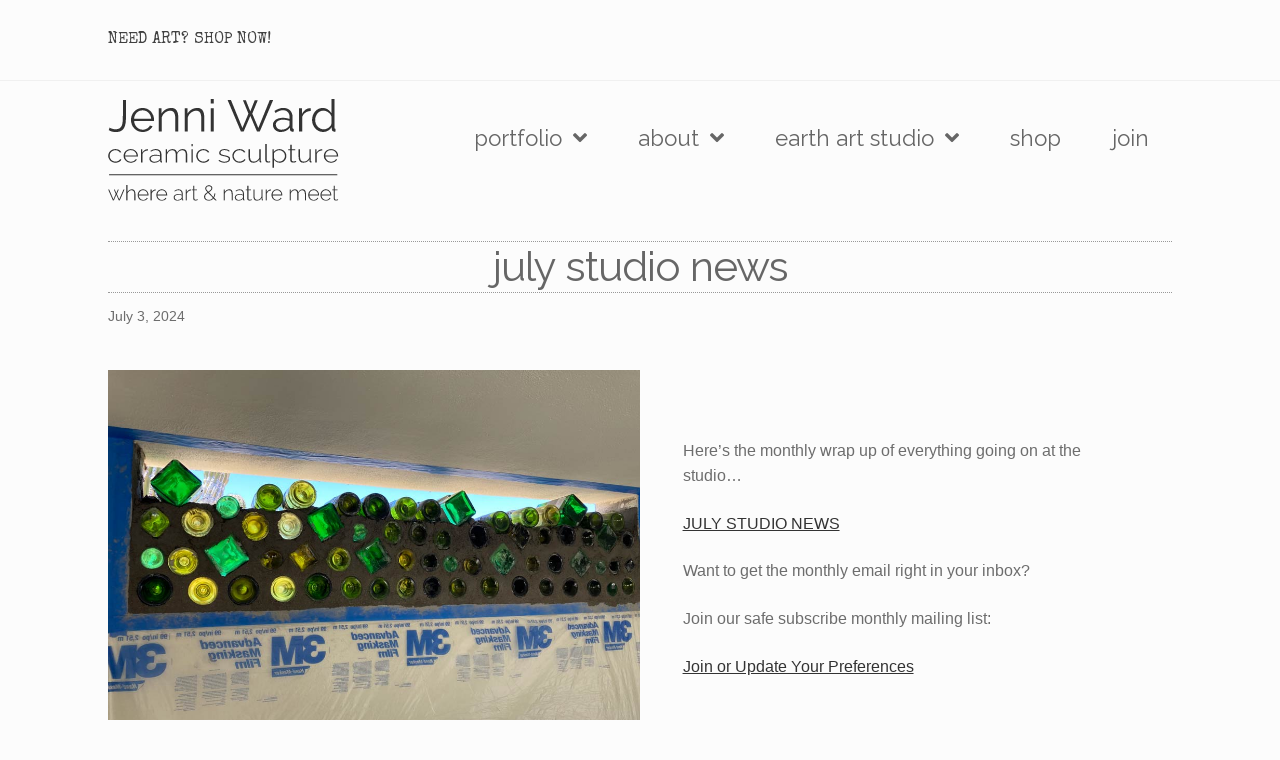

--- FILE ---
content_type: text/css
request_url: https://www.jenniward.com/wp-content/themes/jenniward-sf/style.css?ver=1.0.3
body_size: 3665
content:
/*
 Theme Name:     	jw•storefront
 Description:    	Custom theme for Jenni Ward (child theme of Storefront WooTheme)
 Author:         	Priscilla Shih Cinque
 Author URI:     	https://www.zaptuba.com
 Template:       	storefront
 Version: 				1.0.3
 Text Domain:  		jenniward-storefront
*/

/* =Theme customization starts here
-------------------------------------------------------------- */
body {
  font-family: HelveticaNeue-Light, "Helvetica Neue Light", "Helvetica Neue", Helvetica, Arial, "Lucida Grande", sans-serif;
	background: #fcfcfc;
}

img {
  border-radius: 0px;
  display:  inline-block;
}

a:focus {
	outline: 0;
}
a:hover {
  color:  #ff4800;
}

.input-text, 
input[type="email"], 
input[type="password"], 
input[type="search"], 
input[type="text"], 
input[type="url"], 
textarea {
	max-width: 100%;
	padding: .3em;
}

.hentry {
	margin-bottom: 0;
}

.hentry .entry-header {
	border-bottom: none;
}

.entry p {
	text-align: justify;
}

.post {
	border-bottom: dotted 1px #999999;
}

article.post:last-child,
.single.single-post .post {
	border-bottom:  none;
}

.post .post-meta {
	border-bottom: none;
}

.post .post-meta ul {
	display: none;
}

.type-post aside.meta {
  float: right;
}

.type-post aside.meta a {
	display: none;
}

.type-post .post-content {
	width: auto;
	float:  none;
}

/* The Magnificent Clearfix: Updated to prevent margin-collapsing on child elements.
   j.mp/bestclearfix */
.fix:before,
.fix:after,
.col-full:before,
.col-full:after {
  content: "\0020";
  display: block;
  height: 0;
  overflow: hidden;
}
.fix:after,
.col-full:after {
  clear: both;
}

/*** Typography ***/
h1,
h2,
h3,
h4,
h5,
h6 {
	clear: none;
	margin: 0 0 0 0;
	font-family: Raleway, HelveticaNeue-Light, "Helvetica Neue Light", "Helvetica Neue", Helvetica, Arial, "Lucida Grande", sans-serif;
}

.menu-item,
.entry-title {
  	font-family:  Raleway, HelveticaNeue-Light, "Helvetica Neue Light", "Helvetica Neue", Helvetica, Arial, "Lucida Grande", sans-serif;
}

.secondary-navigation .menu .menu-item {
  	font-family: "Special Elite", HelveticaNeue-Light, "Helvetica Neue Light", "Helvetica Neue", Helvetica, Arial, "Lucida Grande", sans-serif;
  	font-weight: 700;
}

.main-navigation ul.menu ul li a, .main-navigation ul.nav-menu ul li a {
  	font-size: 1.4em;
	text-transform: lowercase;
}

.main-navigation ul.menu>li>a, .main-navigation ul.nav-menu>li>a {
  	font-size: 1.4em;
	text-transform: lowercase;
}

.entry-title {
  	text-transform: lowercase;
}

.series-title {
  text-transform: capitalize;
}

.custom-footer-right .copyright {
	font-size: .8em;
	text-align: right;
}

/*** Colors ***/
.site-header {
	background-color: #fcfcfc;
}

.site-footer {
  background-color:  #f7f7f7;
}

/*** Captions ***/
.wp-caption .wp-caption-text {
	text-align: center;
	font-style: normal;
	border-bottom: none;
	padding: .5em 0;
}
/*** Header ***/
.home.blog .site-header, 
.home.page:not(.page-template-template-homepage) .site-header,
.page-template-template-fullwidth-php .site-header {
	margin-bottom: 2em;
}
.page-header,
.woocommerce-products-header {
	margin: 1em 0;
}

.site-header .site-branding {
  width:  auto;
  max-width:  40%;
}

.site-header .custom-logo-link img {
  max-width:  100%;
}

.storefront-breadcrumb {
  display: none;
}

.storefront-full-width-content .woocommerce-products-header {
  padding-bottom: 0px;
}

/*** Navigation ***/
button.menu-toggle:before,
button.menu-toggle:after,
button.menu-toggle span:before {
  left:  1.3em;
}

#site-navigation .menu-toggle {
  /*** For the smartphone, position the menu toggle to the right of the logo ***/
  position: absolute;
  right: 2.5em;
  top: 2.5em;
  font-size: 1em;
  padding-top: 2em;
  background-color: transparent;
  background-image: none;
  border: 1px solid #888888;
  -webkit-border-radius: 0px;
  border-radius: 0px;
  -webkit-box-shadow: none;
  -moz-box-shadow: none;
}

.main-navigation ul li a, 
.site-title a, ul.menu li a {
  color: rgb(102,102,102);
}

.site-header .secondary-navigation ul.menu li.current-menu-item > a {
  color: #404040;
}

.main-navigation ul ul li a, 
.secondary-navigation ul ul li a {
	width: 280px;
}

.main-navigation .primary-navigation ul.nav-menu > li.current-menu-ancestor > a,
.main-navigation .primary-navigation ul.nav-menu > li.current-page-ancestor > a,
.main-navigation .primary-navigation ul.nav-menu > li.current_page_parent > a,
.main-navigation .primary-navigation ul.nav-menu > li.current_page_item > a {
    color: #ff4800;
	font-weight: 400;
}
  
.main-navigation .primary-navigation ul.sub-menu > li.current_page_item a,
.main-navigation .primary-navigation ul.sub-menu > li.current-page-ancestor a,
.main-navigation .primary-navigation ul.sub-menu > li.current-menu-item a {
	color: #ff4800 !important;
}

/* Implement Handheld menu as sidebar that slides out from the left on top of the website */
/* instead of pushing all of the contents down below the bottom of the Handheld menu */
.handheld-navigation {
  position: fixed;
    top: 0;
    left: -80%;
    width: 80%;
    height: 100%;
    transition: left 0.2s;
    overflow-y: scroll;
    -webkit-overflow-scrolling: touch;
    -webkit-transition: left 0.2s;
    -moz-transition: left 0.2s;
    -ms-transition: left 0.2s;
    -o-transition: left 0.2s;
    transition: left 0.2s;
    z-index: 9999;
    display: block !important;
  	background-color: rgba(255,255,255,0.96);
}

.main-navigation.toggled .handheld-navigation {
    left: 0;
    box-shadow: 0 0 2em rgba(0, 0, 0, 0.7); 
}

.handheld-navigation ul li a {
    padding: .857em 1.387em;
}

.handheld-navigation .menu>.menu-item {
  border-bottom: 1px solid #333333;
}

.handheld-navigation .menu>.menu-item-has-children>a,
.handheld-navigation .sub-menu>.menu-item {
  border-bottom: 1px dotted #333333;
}

.handheld-navigation .menu>.menu-item:last-child,
.handheld-navigation .sub-menu>.menu-item:last-child {
  border-bottom: none;
}
    
/*** ***/
.jwa-standard-page.cart-empty .nav.footer-menu,
.jwa-standard-page.cart-empty .nav.wc-nav,
.jwa-standard-page.cart-empty #site-header-cart,
.jwa-standard-page.cart-empty .site-search,
.jwa-standard-page.cart-empty .storefront-handheld-footer-bar {
  display: none;
}

/*** Footer ***/
.site-footer {
	padding-bottom: 0;
}

.zaptuba-credit {
	font-size: 0.8em;
	display: block;
	color: #877c78;
}

.zaptuba-credit > a {
	font-weight: normal;
	color: #877c78;
}

.site-info {
	padding-top: 1em;
	text-align: center;
}

/*** Archives & Categories ***/
.category header h1.page-title,
.archive header h1.page-title,
.single header h1,
.page-parent .page header h1,
.type-page header h1,
.woocommerce-page .section-title,
.woocommerce-page article header h1 {
	color:  #666666;
	text-align: center;
	border-top: dotted 1px #999999;
	border-bottom: dotted 1px #999999;
	margin-bottom: .25em;
}

.category .archive-rss a:before {
  font-family: 'FontAwesome';
  display: inline-block;
  font-size: .857em;
  margin-right: .618em;
  font-weight: normal;
  content: "\f09e";
  color: orange;
}

.category .archive-rss {
	text-align: center;
	margin-top:.75em;
}

.category.category-events .archive-rss {
  	display: none;
}

/*** The Dirt ***/
.category.category-the-dirt .archive-description {
	text-align: center;
	margin: 0 auto;
}
.category.category-the-dirt .archive-description form {
  	margin-bottom: 0;
}

.category.category-the-dirt .archive-description .name-field,
.category.category-the-dirt .archive-description .email-field {
  width:  90%;
}
.category.category-the-dirt .archive-description .subscribe-form-singleline .name-field,
.category.category-the-dirt .archive-description .subscribe-form-singleline .email-field {
  width:  100%;
}
.category.category-the-dirt .archive-description input[type="submit"] {
  background: none;
  color:  #ff5911;
  text-shadow: none;
  box-shadow: none;
  border: dotted 1px #ff5911;
  margin-top: 1em;
}

/*** Portfolio ***/
.portfolio-video-container {
	margin-top:2em;
	padding-top:2em;
	border-top: dotted 1px #999999;
}

/* @group Press custom post type */
/*** Press ***/

article.jwa_press {
	border-bottom: dotted 1px #999999;
	padding: .5em 0;
	margin: 0 1em;
}

article.jwa_press:last-child {
	border-bottom: none;
}

.press-title a {
	color:  #ff5911;
}

.press-publish-date {
	float: right;
}

.press-video-wrapper {
	max-width: 960px;
	margin: 1em auto 0;
	text-align: center;
}
/* @end */

/* @group Contact Form */
.join-form {
  text-align:  center;
  border:  1px dashed #999999;
  padding-top: 1.5em;
}

.form-label img {
	vertical-align: middle;
}

img.wpcf7-captchac {
  display: inline;
  border: none;
  background-color:  #fcfcfc;
}

ul.ctct-lists {
  list-style-type: none;
}

.wpcf7 .subscribe-form .mc4wp-checkbox,
.wpcf7 .subscribe-form-singleline .mc4wp-checkbox,
.wpcf7 .join-form .mc4wp-checkbox,
#the_dirt_checkbox,
#monthly_news_checkbox {
  display: none;
}

/* @end */

/* @group Checkout */

.ssl-badge {
  text-align: right;
  float: right;
}

/* @end */

/* @group Shop */

.single-product div.product {
	margin-top:1em;
}
.single-product .summary.entry-summary {
  	clear: both;
}
.storefront-full-width-content.single-product div.product .woocommerce-product-gallery.woocommerce-product-gallery--columns-4 .woocommerce-product-gallery__image:not(:first-child) {
  display: inline-block;
}

/* Override Storefront WooCommerce Tab - Hide the Tab title since it seems redundant */
.single-product .wc-tab h2 {
	display:none;
}

/* @end */

/* @group Galleries */
/*** Responsive Gallery Grid - Custom Caption Styles ***/
.metaslider .caption-wrap,
.rgg-caption-container .rgg-caption,
.wp-block-image .wp-element-caption {
	font-family: Raleway, HelveticaNeue-Light, "Helvetica Neue Light", "Helvetica Neue", Helvetica, Arial, "Lucida Grande", sans-serif !important;
  background: none !important;
	background-color: rgba(128,128,128,0.9) !important;
  color: #eeeeee !important;
  font-size: 22px !important;
  text-align: right !important;
  padding: 0px 10px !important;
  text-transform:  lowercase;
  font-weight: 300 !important;
}

.wp-block-gallery.has-nested-images figure.wp-block-image {
	flex-grow: 0;
}

.metaslider .caption-wrap {
  opacity: 1.0 !important;
}

/* @end */

@media screen and (max-width: 480px) {
	/* Smartphone Portrait Orientation */
	.metaslider .caption-wrap {
    	font-size: 18px !important;
    	padding: 0px 5px !important;
    	line-height: 1em !important;
 	}
}

@media (min-width: 768px) {
	/* Tablet Portrait Orientation, Tablet Landscape Orientation, Desktop */
	.col-full-responsive {
		margin-left: 0;
		margin-right: 0;
		padding: 0;
		box-sizing: content-box;
	}
	
	/* Header */
	.site-header {
		padding-top: 1em;
  		border-bottom: none;
	}	
	
	/* Branding */
	.site-header .site-branding {
		float:  none !important;
	  clear:  none;
	  margin-top: .5em;
	  margin-right: 0;
		max-width: 100%;
	}
	
	/* Top (Secondary) Navigation */
	.secondary-navigation {
  		margin-bottom: 1em;
  	}
	
	.secondary-navigation .menu {
		font-size: 1em;
		float: none;
	}

	.secondary-navigation .menu a {
  		padding: 1em .875em;
	}
	
	.secondary-navigation .menu .menu-item:first-child a{
		padding-left: 0;
	}
	
	.woocommerce-active .site-header .site-header-cart {
		width:auto;
		margin-right: 2em;
	}
	
	.woocommerce-active .site-header-cart .cart-contents {
		padding: .75em 0 1em 0 !important;
	}
	
	.woocommerce-active .site-header-cart .cart-contents .count {
		margin-right: 1em;
	}
	
	.woocommerce-active .site-header-cart .widget_shopping_cart {
		min-width: 150%;
	}
	
	.woocommerce-active header .widget_product_search,
	.site-search {
  		margin-bottom:  0.5em;
	}
	
	/* Primary Navigation */
	
		/** Adapted from mystile theme **/ 
	.main-navigation .primary-navigation ul.nav-menu > li a {
		border: 1px solid transparent;
		background: none;
		text-transform: lowercase;
	  	-webkit-border-radius: 0.236em;
	  	border-radius: 0.236em;
	  	-moz-background-clip: padding;
	  	-webkit-background-clip: padding-box;
	  	background-clip: padding-box;
	}
	.main-navigation .primary-navigation ul.nav-menu > li a:hover {
	  	border-color: #e8e4e3;
	  	background: #fff;
	}
	.main-navigation .primary-navigation ul.nav-menu > li:hover a {
		border-color: #e8e4e3;
		background: #fff;
	}
	.main-navigation .primary-navigation ul.nav-menu > li.menu-item-has-children a {
	-webkit-border-bottom-left-radius: 0;
	-webkit-border-bottom-right-radius: 0;
	border-bottom-left-radius: 0;
	border-bottom-right-radius: 0;
	-moz-background-clip: padding;
	-webkit-background-clip: padding-box;
	background-clip: padding-box;
	}
	.main-navigation ul.menu > li.menu-item-has-children > a::after, 
	.main-navigation ul.menu > li.page_item_has_children > a::after, 
	.main-navigation ul.nav-menu > li.menu-item-has-children > a::after, 
	.main-navigation ul.nav-menu > li.page_item_has_children > a::after {
		margin-left: .5em;
	}
	.main-navigation .primary-navigation ul.nav-menu > li.menu-item-has-children a:hover:before {
	content: "";
	display: block;
	height: 2px;
	position: absolute;
	bottom: -1px;
	left: 0;
	right: 0;
	background: #fff;
	z-index: 100000;
	}
	.main-navigation .primary-navigation ul.nav-menu > li.menu-item-has-children:hover a:before {
	content: "";
	display: block;
	height: 2px;
	position: absolute;
	bottom: -1px;
	left: 0;
	right: 0;
	background: #fff;
	z-index: 100000;
	}
	.main-navigation .primary-navigation ul.nav-menu > li.menu-item-has-children:hover a:after {
	color: #ff4800;
	}
	.main-navigation .primary-navigation ul.nav-menu ul {
	border: 1px solid #e8e4e3;
	margin-top: -1px;
	padding: .372em 0;
	box-shadow: 0 0.202em 0 0 rgba(232, 228, 227, 0.4);
	-webkit-box-shadow: 0 0.202em 0 0 rgba(232, 228, 227, 0.4);
	background: #fff;
	}
	.main-navigation .primary-navigation ul.nav-menu ul li a {
	border: 0;
	background: #fff;
	}
	.main-navigation ul.menu>li>a, 
	.main-navigation ul.nav-menu ul li>a {
			padding: .25em 1em .25em 1em;
	}
	.main-navigation .primary-navigation ul.nav-menu ul ul {
	left: 100%;
	top: -0.372em;
	}
	
	.storefront-primary-navigation {
  		width:  auto;
  		border-top:  1px solid #f0f0f0;
	}
	
	.woocommerce-active .site-header .main-navigation,
	.primary-navigation {
		float:  right;
		margin-right:  0;
		margin-top: 1em;
	}
	
	/* Footer */
	.footer-widgets {
		padding-top: 0;
	}
	.social-media {
		text-align:  right;
	}
		
	/* Archives & Categories */
		
		/* Since we remove the meta data from the post content, make sure the content is full width */
	.hentry.type-post .entry-content {
		width: auto;
		float: none;
	}
	.category .archive-rss {
  		float: left;
  	}
	.category.category-the-dirt .archive-description {
		text-align: center;
	}
	
	.category.category-the-dirt .archive-description .subscribe-form-singleline .name-field,
	.category.category-the-dirt .archive-description .subscribe-form-singleline .email-field {
	  width:  25%;
	}
	
	.category.category-the-dirt .archive-description .subscribe-form,
	.category.category-the-dirt .archive-description .wpcf7-response-output {
  	  float: right;
	}
	
	.category.category-the-dirt .archive-description .widget_sf_widget_constantcontact input[type="submit"] {
	  display: inline-block;
	}

	.category.category-the-dirt .archive-description input[type="submit"] {
	  margin-top: 0;
	}
		
	.category.category-the-dirt .archive-description .subscribe-form .email-field {
	  width:  330px;
	}
	
	/* Shop */
	.single-product .summary.entry-summary {
	  clear: none;
	}
	
	/* Join */
	.join-form {
  		max-width:  75%;
  		margin: 0 auto;
	}
}

@media screen and (min-width: 768px) and (max-width:800px) {
	/* Tablet Portrait Orientation */
	.site-header .site-branding {
		margin-top: 1em;
  	max-width: 25%;
	}
}

@media (min-width: 800px) {
	.site-header .site-branding {
	  	max-width: 100%;
			padding: 10px 0;
	}
	
	.category.category-the-dirt .archive-description {
	  clear: none;
	}
	
	.category.category-the-dirt .archive-description .subscribe-form,
	.category.category-the-dirt .archive-description .wpcf7-response-output {
  	  float: right;
	}
		
	.category.category-the-dirt .archive-description .subscribe-form .email-field {
	  width:  354px;
	}
}

